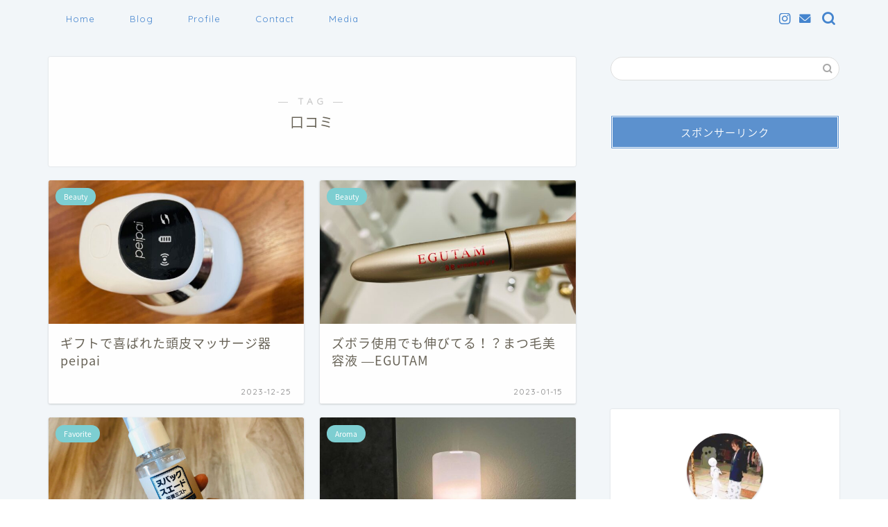

--- FILE ---
content_type: text/html; charset=utf-8
request_url: https://www.google.com/recaptcha/api2/aframe
body_size: 267
content:
<!DOCTYPE HTML><html><head><meta http-equiv="content-type" content="text/html; charset=UTF-8"></head><body><script nonce="LjKSb1ftKfCJfZ0S9f_plg">/** Anti-fraud and anti-abuse applications only. See google.com/recaptcha */ try{var clients={'sodar':'https://pagead2.googlesyndication.com/pagead/sodar?'};window.addEventListener("message",function(a){try{if(a.source===window.parent){var b=JSON.parse(a.data);var c=clients[b['id']];if(c){var d=document.createElement('img');d.src=c+b['params']+'&rc='+(localStorage.getItem("rc::a")?sessionStorage.getItem("rc::b"):"");window.document.body.appendChild(d);sessionStorage.setItem("rc::e",parseInt(sessionStorage.getItem("rc::e")||0)+1);localStorage.setItem("rc::h",'1769214265682');}}}catch(b){}});window.parent.postMessage("_grecaptcha_ready", "*");}catch(b){}</script></body></html>